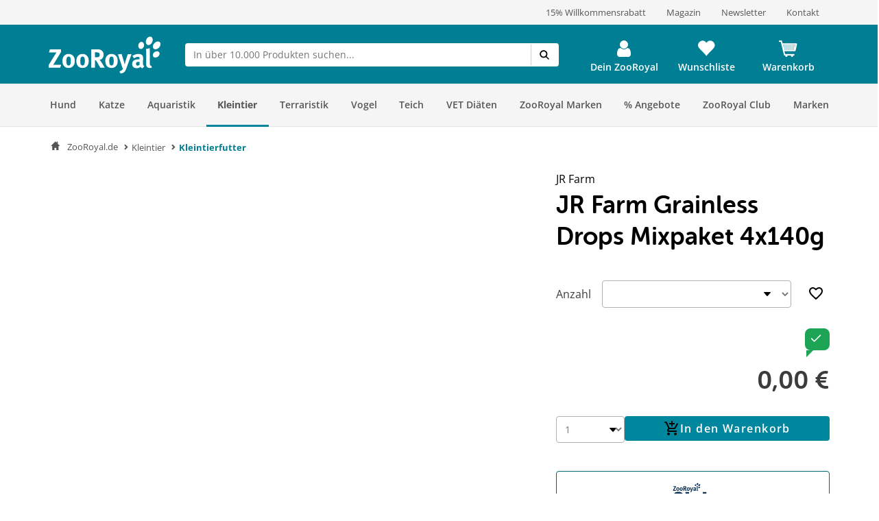

--- FILE ---
content_type: application/javascript
request_url: https://www.zooroyal.de/statics/storefront/p-293df0f7.entry.js
body_size: 811
content:
/*!
 * Copyright (c) REWE Digital GmbH
 */
import{r as t,h as o,H as e}from"./p-3dee2a57.js";const i='.vx_tooltip__parent{display:flex}.vx_tooltip__container{position:relative;color:#565657}.vx_tooltip__container--hoverable:hover .vx_tooltip__content{display:block}.vx_tooltip__content{position:absolute;right:0;top:-5px;transform:translateY(-100%);width:max-content;max-width:50vw;padding:4px;font-size:0.714em;background-color:var(--ci-neutral100);border:1px solid var(--ci-neutral300);border-radius:4px;color:inherit;box-shadow:1px 1px 2px rgba(0, 0, 0, 0.3)}.vx_tooltip__content--hoverable{display:none}.vx_tooltip__content::after{content:" ";position:absolute;top:100%;right:13px;margin-left:-5px;border-width:8px;border-style:solid;border-color:var(--ci-neutral400) transparent transparent transparent}@media only screen and (min-width: var(--blob, 768px)){.vx_tooltip__content{right:0;width:250px}}';const a=i;const n=class{constructor(o){t(this,o);this.text=undefined;this.clickOpen=false;this.delay=3e3;this.showTooltip=false}openTooltip(){if(this.clickOpen){this.showTooltip=true;setTimeout((()=>{this.showTooltip=false}),this.delay)}}render(){return o(e,{key:"b73c5b7029988c23106df076c5d5b56e653d5ad7"},o("div",{key:"48ef6bb352d4165820d232233f2780045f9285f9",class:`vx_tooltip__container ${!this.clickOpen?"vx_tooltip__container--hoverable":""}`},this.showTooltip||!this.clickOpen?o("div",{class:`vx_tooltip__content ${!this.clickOpen?"vx_tooltip__content--hoverable":""}`,role:"tooltip"},this.text):"",o("div",{key:"4be1f6f0b040e39a09a9c17b5320eba66a4b1ce2",class:"vx_tooltip__parent",onClick:()=>this.openTooltip()},o("slot",{key:"59747a7ca20e8f7066c093570c9baaa79e99aa26",name:"vx-tooltip-slot"}))))}};n.style=a;export{n as vx_tooltip};
//# sourceMappingURL=p-293df0f7.entry.js.map